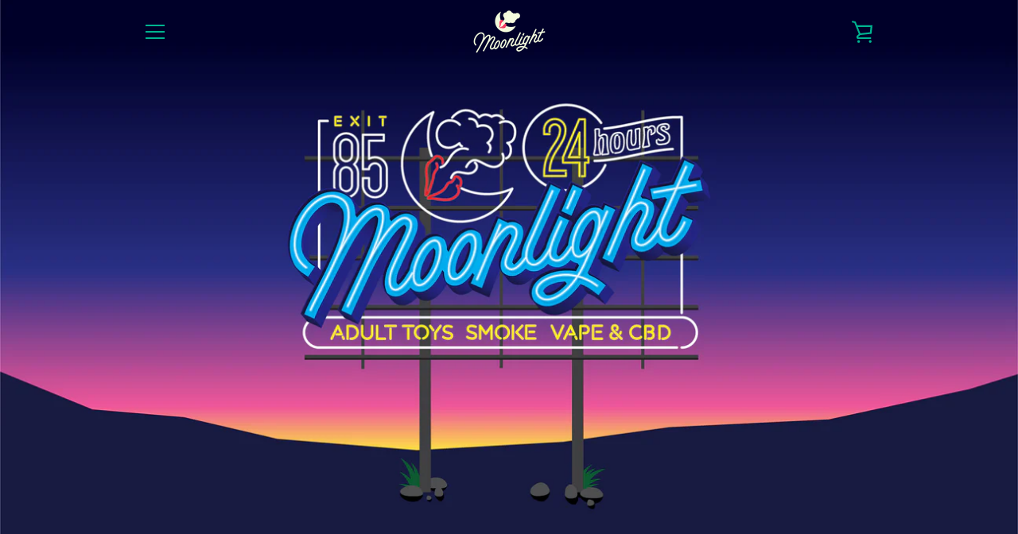

--- FILE ---
content_type: text/javascript
request_url: https://smokingmoon.com/cdn/shop/t/2/assets/custom.js?v=101612360477050417211615402664
body_size: -774
content:
//# sourceMappingURL=/cdn/shop/t/2/assets/custom.js.map?v=101612360477050417211615402664
